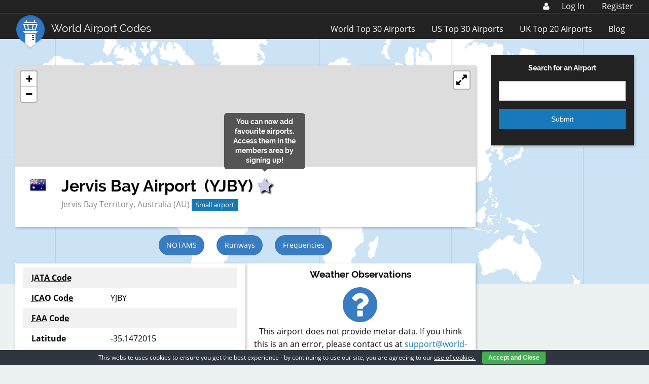

--- FILE ---
content_type: text/html; charset=utf-8
request_url: https://www.google.com/recaptcha/api2/aframe
body_size: 267
content:
<!DOCTYPE HTML><html><head><meta http-equiv="content-type" content="text/html; charset=UTF-8"></head><body><script nonce="TFMM4Psrlm5Q5vmLOPaDFw">/** Anti-fraud and anti-abuse applications only. See google.com/recaptcha */ try{var clients={'sodar':'https://pagead2.googlesyndication.com/pagead/sodar?'};window.addEventListener("message",function(a){try{if(a.source===window.parent){var b=JSON.parse(a.data);var c=clients[b['id']];if(c){var d=document.createElement('img');d.src=c+b['params']+'&rc='+(localStorage.getItem("rc::a")?sessionStorage.getItem("rc::b"):"");window.document.body.appendChild(d);sessionStorage.setItem("rc::e",parseInt(sessionStorage.getItem("rc::e")||0)+1);localStorage.setItem("rc::h",'1769508469641');}}}catch(b){}});window.parent.postMessage("_grecaptcha_ready", "*");}catch(b){}</script></body></html>